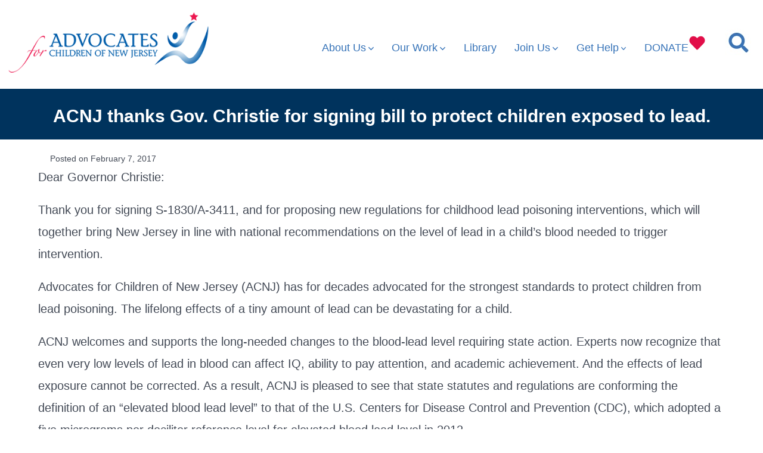

--- FILE ---
content_type: text/html; charset=UTF-8
request_url: https://acnj.org/gov-christie-signs-new-bill-to-protect-children-from-lead-hazards/
body_size: 15815
content:
<!doctype html>
<html lang="en-US">
<head>
	<meta charset="UTF-8" />
	<meta name="viewport" content="width=device-width, initial-scale=1" />
	<link rel="profile" href="https://gmpg.org/xfn/11" />
		<!-- Google tag (gtag.js) -->
	<script async src="https://www.googletagmanager.com/gtag/js?id=G-2QTS48T8V1"></script>
	<script>
	window.dataLayer = window.dataLayer || [];
	function gtag(){dataLayer.push(arguments);}
	gtag('js', new Date());
	gtag('config', 'G-2QTS48T8V1');
	</script>
	<meta name='robots' content='index, follow, max-image-preview:large, max-snippet:-1, max-video-preview:-1' />

<!-- Google Tag Manager for WordPress by gtm4wp.com -->
<script data-cfasync="false" data-pagespeed-no-defer>
	var gtm4wp_datalayer_name = "dataLayer";
	var dataLayer = dataLayer || [];
</script>
<!-- End Google Tag Manager for WordPress by gtm4wp.com -->
	<title>ACNJ thanks Gov. Christie for signing bill to protect children exposed to lead. - Advocates for Children of New Jersey</title>
	<link rel="canonical" href="https://acnj.org/gov-christie-signs-new-bill-to-protect-children-from-lead-hazards/" />
	<meta property="og:locale" content="en_US" />
	<meta property="og:type" content="article" />
	<meta property="og:title" content="ACNJ thanks Gov. Christie for signing bill to protect children exposed to lead. - Advocates for Children of New Jersey" />
	<meta property="og:description" content="New law includes regulations that will strengthen childhood lead poisoning interventions." />
	<meta property="og:url" content="https://acnj.org/gov-christie-signs-new-bill-to-protect-children-from-lead-hazards/" />
	<meta property="og:site_name" content="Advocates for Children of New Jersey" />
	<meta property="article:published_time" content="2017-02-07T21:38:06+00:00" />
	<meta property="article:modified_time" content="2017-02-07T21:48:45+00:00" />
	<meta property="og:image" content="https://acnj.org/wp-content/uploads/2014/01/AFCONJ_Logo_horiz_rgb.png" />
	<meta property="og:image:width" content="1200" />
	<meta property="og:image:height" content="390" />
	<meta property="og:image:type" content="image/png" />
	<meta name="author" content="Eloisa Hernandez-Ramos" />
	<meta name="twitter:card" content="summary_large_image" />
	<meta name="twitter:label1" content="Written by" />
	<meta name="twitter:data1" content="Eloisa Hernandez-Ramos" />
	<meta name="twitter:label2" content="Est. reading time" />
	<meta name="twitter:data2" content="2 minutes" />
	<script type="application/ld+json" class="yoast-schema-graph">{"@context":"https://schema.org","@graph":[{"@type":"Article","@id":"https://acnj.org/gov-christie-signs-new-bill-to-protect-children-from-lead-hazards/#article","isPartOf":{"@id":"https://acnj.org/gov-christie-signs-new-bill-to-protect-children-from-lead-hazards/"},"author":{"name":"Eloisa Hernandez-Ramos","@id":"https://acnj.org/#/schema/person/da39bcf3fb414eafb873921c32936a0e"},"headline":"ACNJ thanks Gov. Christie for signing bill to protect children exposed to lead.","datePublished":"2017-02-07T21:38:06+00:00","dateModified":"2017-02-07T21:48:45+00:00","mainEntityOfPage":{"@id":"https://acnj.org/gov-christie-signs-new-bill-to-protect-children-from-lead-hazards/"},"wordCount":342,"publisher":{"@id":"https://acnj.org/#organization"},"articleSection":["Child Health and Hunger"],"inLanguage":"en-US"},{"@type":"WebPage","@id":"https://acnj.org/gov-christie-signs-new-bill-to-protect-children-from-lead-hazards/","url":"https://acnj.org/gov-christie-signs-new-bill-to-protect-children-from-lead-hazards/","name":"ACNJ thanks Gov. Christie for signing bill to protect children exposed to lead. - Advocates for Children of New Jersey","isPartOf":{"@id":"https://acnj.org/#website"},"datePublished":"2017-02-07T21:38:06+00:00","dateModified":"2017-02-07T21:48:45+00:00","breadcrumb":{"@id":"https://acnj.org/gov-christie-signs-new-bill-to-protect-children-from-lead-hazards/#breadcrumb"},"inLanguage":"en-US","potentialAction":[{"@type":"ReadAction","target":["https://acnj.org/gov-christie-signs-new-bill-to-protect-children-from-lead-hazards/"]}]},{"@type":"BreadcrumbList","@id":"https://acnj.org/gov-christie-signs-new-bill-to-protect-children-from-lead-hazards/#breadcrumb","itemListElement":[{"@type":"ListItem","position":1,"name":"Home","item":"https://acnj.org/"},{"@type":"ListItem","position":2,"name":"What&#8217;s New?","item":"https://acnj.org/newsroom/whatsnew/"},{"@type":"ListItem","position":3,"name":"ACNJ thanks Gov. Christie for signing bill to protect children exposed to lead."}]},{"@type":"WebSite","@id":"https://acnj.org/#website","url":"https://acnj.org/","name":"Advocates for Children of New Jersey","description":"Giving Every Child a Chance","publisher":{"@id":"https://acnj.org/#organization"},"potentialAction":[{"@type":"SearchAction","target":{"@type":"EntryPoint","urlTemplate":"https://acnj.org/?s={search_term_string}"},"query-input":{"@type":"PropertyValueSpecification","valueRequired":true,"valueName":"search_term_string"}}],"inLanguage":"en-US"},{"@type":"Organization","@id":"https://acnj.org/#organization","name":"Advocates for Children of New Jersey","url":"https://acnj.org/","logo":{"@type":"ImageObject","inLanguage":"en-US","@id":"https://acnj.org/#/schema/logo/image/","url":"https://acnj.org/wp-content/uploads/cropped-ACNJlogo1x1dim.jpg","contentUrl":"https://acnj.org/wp-content/uploads/cropped-ACNJlogo1x1dim.jpg","width":279,"height":279,"caption":"Advocates for Children of New Jersey"},"image":{"@id":"https://acnj.org/#/schema/logo/image/"}},{"@type":"Person","@id":"https://acnj.org/#/schema/person/da39bcf3fb414eafb873921c32936a0e","name":"Eloisa Hernandez-Ramos","image":{"@type":"ImageObject","inLanguage":"en-US","@id":"https://acnj.org/#/schema/person/image/","url":"https://secure.gravatar.com/avatar/bb729310342520b7938f88458a8f8eb9429f74e37c6d36c485ef9f12c927788e?s=96&d=mm&r=g","contentUrl":"https://secure.gravatar.com/avatar/bb729310342520b7938f88458a8f8eb9429f74e37c6d36c485ef9f12c927788e?s=96&d=mm&r=g","caption":"Eloisa Hernandez-Ramos"},"sameAs":["https://acnj.org"],"url":"https://acnj.org/author/eloisaacnj-org/"}]}</script>


<link rel='dns-prefetch' href='//acnj.org' />
<link rel='dns-prefetch' href='//fonts.googleapis.com' />
<link rel="alternate" title="oEmbed (JSON)" type="application/json+oembed" href="https://acnj.org/wp-json/oembed/1.0/embed?url=https%3A%2F%2Facnj.org%2Fgov-christie-signs-new-bill-to-protect-children-from-lead-hazards%2F" />
<link rel="alternate" title="oEmbed (XML)" type="text/xml+oembed" href="https://acnj.org/wp-json/oembed/1.0/embed?url=https%3A%2F%2Facnj.org%2Fgov-christie-signs-new-bill-to-protect-children-from-lead-hazards%2F&#038;format=xml" />
<style id='wp-img-auto-sizes-contain-inline-css'>
img:is([sizes=auto i],[sizes^="auto," i]){contain-intrinsic-size:3000px 1500px}
/*# sourceURL=wp-img-auto-sizes-contain-inline-css */
</style>
<style id='wp-emoji-styles-inline-css'>

	img.wp-smiley, img.emoji {
		display: inline !important;
		border: none !important;
		box-shadow: none !important;
		height: 1em !important;
		width: 1em !important;
		margin: 0 0.07em !important;
		vertical-align: -0.1em !important;
		background: none !important;
		padding: 0 !important;
	}
/*# sourceURL=wp-emoji-styles-inline-css */
</style>
<style id='wp-block-library-inline-css'>
:root{--wp-block-synced-color:#7a00df;--wp-block-synced-color--rgb:122,0,223;--wp-bound-block-color:var(--wp-block-synced-color);--wp-editor-canvas-background:#ddd;--wp-admin-theme-color:#007cba;--wp-admin-theme-color--rgb:0,124,186;--wp-admin-theme-color-darker-10:#006ba1;--wp-admin-theme-color-darker-10--rgb:0,107,160.5;--wp-admin-theme-color-darker-20:#005a87;--wp-admin-theme-color-darker-20--rgb:0,90,135;--wp-admin-border-width-focus:2px}@media (min-resolution:192dpi){:root{--wp-admin-border-width-focus:1.5px}}.wp-element-button{cursor:pointer}:root .has-very-light-gray-background-color{background-color:#eee}:root .has-very-dark-gray-background-color{background-color:#313131}:root .has-very-light-gray-color{color:#eee}:root .has-very-dark-gray-color{color:#313131}:root .has-vivid-green-cyan-to-vivid-cyan-blue-gradient-background{background:linear-gradient(135deg,#00d084,#0693e3)}:root .has-purple-crush-gradient-background{background:linear-gradient(135deg,#34e2e4,#4721fb 50%,#ab1dfe)}:root .has-hazy-dawn-gradient-background{background:linear-gradient(135deg,#faaca8,#dad0ec)}:root .has-subdued-olive-gradient-background{background:linear-gradient(135deg,#fafae1,#67a671)}:root .has-atomic-cream-gradient-background{background:linear-gradient(135deg,#fdd79a,#004a59)}:root .has-nightshade-gradient-background{background:linear-gradient(135deg,#330968,#31cdcf)}:root .has-midnight-gradient-background{background:linear-gradient(135deg,#020381,#2874fc)}:root{--wp--preset--font-size--normal:16px;--wp--preset--font-size--huge:42px}.has-regular-font-size{font-size:1em}.has-larger-font-size{font-size:2.625em}.has-normal-font-size{font-size:var(--wp--preset--font-size--normal)}.has-huge-font-size{font-size:var(--wp--preset--font-size--huge)}.has-text-align-center{text-align:center}.has-text-align-left{text-align:left}.has-text-align-right{text-align:right}.has-fit-text{white-space:nowrap!important}#end-resizable-editor-section{display:none}.aligncenter{clear:both}.items-justified-left{justify-content:flex-start}.items-justified-center{justify-content:center}.items-justified-right{justify-content:flex-end}.items-justified-space-between{justify-content:space-between}.screen-reader-text{border:0;clip-path:inset(50%);height:1px;margin:-1px;overflow:hidden;padding:0;position:absolute;width:1px;word-wrap:normal!important}.screen-reader-text:focus{background-color:#ddd;clip-path:none;color:#444;display:block;font-size:1em;height:auto;left:5px;line-height:normal;padding:15px 23px 14px;text-decoration:none;top:5px;width:auto;z-index:100000}html :where(.has-border-color){border-style:solid}html :where([style*=border-top-color]){border-top-style:solid}html :where([style*=border-right-color]){border-right-style:solid}html :where([style*=border-bottom-color]){border-bottom-style:solid}html :where([style*=border-left-color]){border-left-style:solid}html :where([style*=border-width]){border-style:solid}html :where([style*=border-top-width]){border-top-style:solid}html :where([style*=border-right-width]){border-right-style:solid}html :where([style*=border-bottom-width]){border-bottom-style:solid}html :where([style*=border-left-width]){border-left-style:solid}html :where(img[class*=wp-image-]){height:auto;max-width:100%}:where(figure){margin:0 0 1em}html :where(.is-position-sticky){--wp-admin--admin-bar--position-offset:var(--wp-admin--admin-bar--height,0px)}@media screen and (max-width:600px){html :where(.is-position-sticky){--wp-admin--admin-bar--position-offset:0px}}

/*# sourceURL=wp-block-library-inline-css */
</style><style id='global-styles-inline-css'>
:root{--wp--preset--aspect-ratio--square: 1;--wp--preset--aspect-ratio--4-3: 4/3;--wp--preset--aspect-ratio--3-4: 3/4;--wp--preset--aspect-ratio--3-2: 3/2;--wp--preset--aspect-ratio--2-3: 2/3;--wp--preset--aspect-ratio--16-9: 16/9;--wp--preset--aspect-ratio--9-16: 9/16;--wp--preset--color--black: #000000;--wp--preset--color--cyan-bluish-gray: #abb8c3;--wp--preset--color--white: #ffffff;--wp--preset--color--pale-pink: #f78da7;--wp--preset--color--vivid-red: #cf2e2e;--wp--preset--color--luminous-vivid-orange: #ff6900;--wp--preset--color--luminous-vivid-amber: #fcb900;--wp--preset--color--light-green-cyan: #7bdcb5;--wp--preset--color--vivid-green-cyan: #00d084;--wp--preset--color--pale-cyan-blue: #8ed1fc;--wp--preset--color--vivid-cyan-blue: #0693e3;--wp--preset--color--vivid-purple: #9b51e0;--wp--preset--color--primary: rgb(199,105,25);--wp--preset--color--secondary: rgb(18,37,56);--wp--preset--color--tertiary: rgb(248,248,248);--wp--preset--color--quaternary: #ffffff;--wp--preset--gradient--vivid-cyan-blue-to-vivid-purple: linear-gradient(135deg,rgb(6,147,227) 0%,rgb(155,81,224) 100%);--wp--preset--gradient--light-green-cyan-to-vivid-green-cyan: linear-gradient(135deg,rgb(122,220,180) 0%,rgb(0,208,130) 100%);--wp--preset--gradient--luminous-vivid-amber-to-luminous-vivid-orange: linear-gradient(135deg,rgb(252,185,0) 0%,rgb(255,105,0) 100%);--wp--preset--gradient--luminous-vivid-orange-to-vivid-red: linear-gradient(135deg,rgb(255,105,0) 0%,rgb(207,46,46) 100%);--wp--preset--gradient--very-light-gray-to-cyan-bluish-gray: linear-gradient(135deg,rgb(238,238,238) 0%,rgb(169,184,195) 100%);--wp--preset--gradient--cool-to-warm-spectrum: linear-gradient(135deg,rgb(74,234,220) 0%,rgb(151,120,209) 20%,rgb(207,42,186) 40%,rgb(238,44,130) 60%,rgb(251,105,98) 80%,rgb(254,248,76) 100%);--wp--preset--gradient--blush-light-purple: linear-gradient(135deg,rgb(255,206,236) 0%,rgb(152,150,240) 100%);--wp--preset--gradient--blush-bordeaux: linear-gradient(135deg,rgb(254,205,165) 0%,rgb(254,45,45) 50%,rgb(107,0,62) 100%);--wp--preset--gradient--luminous-dusk: linear-gradient(135deg,rgb(255,203,112) 0%,rgb(199,81,192) 50%,rgb(65,88,208) 100%);--wp--preset--gradient--pale-ocean: linear-gradient(135deg,rgb(255,245,203) 0%,rgb(182,227,212) 50%,rgb(51,167,181) 100%);--wp--preset--gradient--electric-grass: linear-gradient(135deg,rgb(202,248,128) 0%,rgb(113,206,126) 100%);--wp--preset--gradient--midnight: linear-gradient(135deg,rgb(2,3,129) 0%,rgb(40,116,252) 100%);--wp--preset--gradient--primary-to-secondary: linear-gradient(135deg, rgb(199,105,25) 0%, rgb(18,37,56) 100%);--wp--preset--gradient--primary-to-tertiary: linear-gradient(135deg, rgb(199,105,25) 0%, rgb(248,248,248) 100%);--wp--preset--gradient--primary-to-background: linear-gradient(135deg, rgb(199,105,25) 0%, rgb(255,255,255) 100%);--wp--preset--gradient--secondary-to-tertiary: linear-gradient(135deg, rgb(18,37,56) 0%, rgb(255,255,255) 100%);--wp--preset--font-size--small: 17px;--wp--preset--font-size--medium: 21px;--wp--preset--font-size--large: 24px;--wp--preset--font-size--x-large: 42px;--wp--preset--font-size--huge: 30px;--wp--preset--spacing--20: 0.44rem;--wp--preset--spacing--30: 0.67rem;--wp--preset--spacing--40: 1rem;--wp--preset--spacing--50: 1.5rem;--wp--preset--spacing--60: 2.25rem;--wp--preset--spacing--70: 3.38rem;--wp--preset--spacing--80: 5.06rem;--wp--preset--shadow--natural: 6px 6px 9px rgba(0, 0, 0, 0.2);--wp--preset--shadow--deep: 12px 12px 50px rgba(0, 0, 0, 0.4);--wp--preset--shadow--sharp: 6px 6px 0px rgba(0, 0, 0, 0.2);--wp--preset--shadow--outlined: 6px 6px 0px -3px rgb(255, 255, 255), 6px 6px rgb(0, 0, 0);--wp--preset--shadow--crisp: 6px 6px 0px rgb(0, 0, 0);}:where(.is-layout-flex){gap: 0.5em;}:where(.is-layout-grid){gap: 0.5em;}body .is-layout-flex{display: flex;}.is-layout-flex{flex-wrap: wrap;align-items: center;}.is-layout-flex > :is(*, div){margin: 0;}body .is-layout-grid{display: grid;}.is-layout-grid > :is(*, div){margin: 0;}:where(.wp-block-columns.is-layout-flex){gap: 2em;}:where(.wp-block-columns.is-layout-grid){gap: 2em;}:where(.wp-block-post-template.is-layout-flex){gap: 1.25em;}:where(.wp-block-post-template.is-layout-grid){gap: 1.25em;}.has-black-color{color: var(--wp--preset--color--black) !important;}.has-cyan-bluish-gray-color{color: var(--wp--preset--color--cyan-bluish-gray) !important;}.has-white-color{color: var(--wp--preset--color--white) !important;}.has-pale-pink-color{color: var(--wp--preset--color--pale-pink) !important;}.has-vivid-red-color{color: var(--wp--preset--color--vivid-red) !important;}.has-luminous-vivid-orange-color{color: var(--wp--preset--color--luminous-vivid-orange) !important;}.has-luminous-vivid-amber-color{color: var(--wp--preset--color--luminous-vivid-amber) !important;}.has-light-green-cyan-color{color: var(--wp--preset--color--light-green-cyan) !important;}.has-vivid-green-cyan-color{color: var(--wp--preset--color--vivid-green-cyan) !important;}.has-pale-cyan-blue-color{color: var(--wp--preset--color--pale-cyan-blue) !important;}.has-vivid-cyan-blue-color{color: var(--wp--preset--color--vivid-cyan-blue) !important;}.has-vivid-purple-color{color: var(--wp--preset--color--vivid-purple) !important;}.has-black-background-color{background-color: var(--wp--preset--color--black) !important;}.has-cyan-bluish-gray-background-color{background-color: var(--wp--preset--color--cyan-bluish-gray) !important;}.has-white-background-color{background-color: var(--wp--preset--color--white) !important;}.has-pale-pink-background-color{background-color: var(--wp--preset--color--pale-pink) !important;}.has-vivid-red-background-color{background-color: var(--wp--preset--color--vivid-red) !important;}.has-luminous-vivid-orange-background-color{background-color: var(--wp--preset--color--luminous-vivid-orange) !important;}.has-luminous-vivid-amber-background-color{background-color: var(--wp--preset--color--luminous-vivid-amber) !important;}.has-light-green-cyan-background-color{background-color: var(--wp--preset--color--light-green-cyan) !important;}.has-vivid-green-cyan-background-color{background-color: var(--wp--preset--color--vivid-green-cyan) !important;}.has-pale-cyan-blue-background-color{background-color: var(--wp--preset--color--pale-cyan-blue) !important;}.has-vivid-cyan-blue-background-color{background-color: var(--wp--preset--color--vivid-cyan-blue) !important;}.has-vivid-purple-background-color{background-color: var(--wp--preset--color--vivid-purple) !important;}.has-black-border-color{border-color: var(--wp--preset--color--black) !important;}.has-cyan-bluish-gray-border-color{border-color: var(--wp--preset--color--cyan-bluish-gray) !important;}.has-white-border-color{border-color: var(--wp--preset--color--white) !important;}.has-pale-pink-border-color{border-color: var(--wp--preset--color--pale-pink) !important;}.has-vivid-red-border-color{border-color: var(--wp--preset--color--vivid-red) !important;}.has-luminous-vivid-orange-border-color{border-color: var(--wp--preset--color--luminous-vivid-orange) !important;}.has-luminous-vivid-amber-border-color{border-color: var(--wp--preset--color--luminous-vivid-amber) !important;}.has-light-green-cyan-border-color{border-color: var(--wp--preset--color--light-green-cyan) !important;}.has-vivid-green-cyan-border-color{border-color: var(--wp--preset--color--vivid-green-cyan) !important;}.has-pale-cyan-blue-border-color{border-color: var(--wp--preset--color--pale-cyan-blue) !important;}.has-vivid-cyan-blue-border-color{border-color: var(--wp--preset--color--vivid-cyan-blue) !important;}.has-vivid-purple-border-color{border-color: var(--wp--preset--color--vivid-purple) !important;}.has-vivid-cyan-blue-to-vivid-purple-gradient-background{background: var(--wp--preset--gradient--vivid-cyan-blue-to-vivid-purple) !important;}.has-light-green-cyan-to-vivid-green-cyan-gradient-background{background: var(--wp--preset--gradient--light-green-cyan-to-vivid-green-cyan) !important;}.has-luminous-vivid-amber-to-luminous-vivid-orange-gradient-background{background: var(--wp--preset--gradient--luminous-vivid-amber-to-luminous-vivid-orange) !important;}.has-luminous-vivid-orange-to-vivid-red-gradient-background{background: var(--wp--preset--gradient--luminous-vivid-orange-to-vivid-red) !important;}.has-very-light-gray-to-cyan-bluish-gray-gradient-background{background: var(--wp--preset--gradient--very-light-gray-to-cyan-bluish-gray) !important;}.has-cool-to-warm-spectrum-gradient-background{background: var(--wp--preset--gradient--cool-to-warm-spectrum) !important;}.has-blush-light-purple-gradient-background{background: var(--wp--preset--gradient--blush-light-purple) !important;}.has-blush-bordeaux-gradient-background{background: var(--wp--preset--gradient--blush-bordeaux) !important;}.has-luminous-dusk-gradient-background{background: var(--wp--preset--gradient--luminous-dusk) !important;}.has-pale-ocean-gradient-background{background: var(--wp--preset--gradient--pale-ocean) !important;}.has-electric-grass-gradient-background{background: var(--wp--preset--gradient--electric-grass) !important;}.has-midnight-gradient-background{background: var(--wp--preset--gradient--midnight) !important;}.has-small-font-size{font-size: var(--wp--preset--font-size--small) !important;}.has-medium-font-size{font-size: var(--wp--preset--font-size--medium) !important;}.has-large-font-size{font-size: var(--wp--preset--font-size--large) !important;}.has-x-large-font-size{font-size: var(--wp--preset--font-size--x-large) !important;}
/*# sourceURL=global-styles-inline-css */
</style>

<style id='classic-theme-styles-inline-css'>
/*! This file is auto-generated */
.wp-block-button__link{color:#fff;background-color:#32373c;border-radius:9999px;box-shadow:none;text-decoration:none;padding:calc(.667em + 2px) calc(1.333em + 2px);font-size:1.125em}.wp-block-file__button{background:#32373c;color:#fff;text-decoration:none}
/*# sourceURL=/wp-includes/css/classic-themes.min.css */
</style>
<link rel='stylesheet' id='go-fonts-css' href='https://fonts.googleapis.com/css?family=Crimson+Text%3A400%2C400i%2C700%2C700i%7CNunito+Sans%3A400%2C400i%2C600%2C700&#038;subset=latin%2Clatin-ext&#038;ver=2023-05-07.1' media='all' />
<link rel='stylesheet' id='go-style-css' href='https://acnj.org/wp-content/themes/acnj_2021/dist/css/style-shared.css?ver=2023-05-07.1' media='all' />
<link rel='stylesheet' id='go-design-style-traditional-css' href='https://acnj.org/wp-content/themes/acnj_2021/dist/css/design-styles/style-traditional.css?ver=2023-05-07.1' media='all' />
<link rel='stylesheet' id='typekit-css' href='//use.typekit.net/dwm6dvp.css?ver=2023-05-07.1' media='all' />
<link rel='stylesheet' id='acnj-wp-library-css' href='https://acnj.org/wp-content/mu-plugins/acnj-wp/library_2020.css?ver=2023-05-07.1' media='all' />
<link rel='stylesheet' id='acnj-go-2020-css' href='https://acnj.org/css/acnj-go-2020.css?ver=2023-05-07.1' media='all' />
<link rel='stylesheet' id='dearpdf-style-css' href='https://acnj.org/wp-content/plugins/dearpdf-lite/assets/css/dearpdf.min.css?ver=2.0.38' media='all' />
<!--n2css--><!--n2js--><script src="https://acnj.org/wp/wp-includes/js/jquery/jquery.min.js?ver=3.7.1" id="jquery-core-js"></script>
<script src="https://acnj.org/wp/wp-includes/js/jquery/jquery-migrate.min.js?ver=3.4.1" id="jquery-migrate-js"></script>
<link rel="https://api.w.org/" href="https://acnj.org/wp-json/" /><link rel="alternate" title="JSON" type="application/json" href="https://acnj.org/wp-json/wp/v2/posts/6305" /><meta name="generator" content="WordPress 6.9" />
<link rel='shortlink' href='https://acnj.org/?p=6305' />

<!-- Google Tag Manager for WordPress by gtm4wp.com -->
<!-- GTM Container placement set to manual -->
<script data-cfasync="false" data-pagespeed-no-defer>
	var dataLayer_content = {"pagePostType":"post","pagePostType2":"single-post","pageCategory":["child-health"],"pagePostAuthor":"Eloisa Hernandez-Ramos"};
	dataLayer.push( dataLayer_content );
</script>
<script data-cfasync="false" data-pagespeed-no-defer>
(function(w,d,s,l,i){w[l]=w[l]||[];w[l].push({'gtm.start':
new Date().getTime(),event:'gtm.js'});var f=d.getElementsByTagName(s)[0],
j=d.createElement(s),dl=l!='dataLayer'?'&l='+l:'';j.async=true;j.src=
'//www.googletagmanager.com/gtm.js?id='+i+dl;f.parentNode.insertBefore(j,f);
})(window,document,'script','dataLayer','GTM-PJL2M9X');
</script>
<script data-cfasync="false" data-pagespeed-no-defer>
(function(w,d,s,l,i){w[l]=w[l]||[];w[l].push({'gtm.start':
new Date().getTime(),event:'gtm.js'});var f=d.getElementsByTagName(s)[0],
j=d.createElement(s),dl=l!='dataLayer'?'&l='+l:'';j.async=true;j.src=
'//www.googletagmanager.com/gtm.js?id='+i+dl;f.parentNode.insertBefore(j,f);
})(window,document,'script','dataLayer','GTM-KN3P6T3');
</script>
<!-- End Google Tag Manager for WordPress by gtm4wp.com -->		<style>
			:root {
				--go--color--white: hsl(0, 0%, 100%);
									--go--color--primary: hsl(28, 78%, 44%);
				
									--go--color--secondary: hsl(210, 51%, 15%);
				
									--go--color--tertiary: hsl(0, 0%, 97%);
				
									--go--color--background: hsl(0, 0%, 100%);
				
				
				
				
				
				
				
									--go-logo--max-width: 100px;
				
									--go-logo-mobile--max-width: 100px;
				
									--go--viewport-basis: 1100;
							}

			.has-primary-to-secondary-gradient-background {
				background: -webkit-linear-gradient(135deg, var(--go--color--primary) 0%, var(--go--color--secondary) 100%);
				background: -o-linear-gradient(135deg, var(--go--color--primary) 0%, var(--go--color--secondary) 100%);
				background: linear-gradient(135deg, var(--go--color--primary) 0%, var(--go--color--secondary) 100%);
			}

			.has-primary-to-tertiary-gradient-background {
				background: -webkit-linear-gradient(135deg, var(--go--color--primary) 0%, var(--go--color--tertiary) 100%);
				background: -o-linear-gradient(135deg, var(--go--color--primary) 0%, var(--go--color--tertiary) 100%);
				background: linear-gradient(135deg, var(--go--color--primary) 0%, var(--go--color--tertiary) 100%);
			}

			.has-primary-to-background-gradient-background {
				background: -webkit-linear-gradient(135deg, var(--go--color--primary) 0%, var(--go--color--background) 100%);
				background: -o-linear-gradient(135deg, var(--go--color--primary) 0%, var(--go--color--background) 100%);
				background: linear-gradient(135deg, var(--go--color--primary) 0%, var(--go--color--background) 100%);
			}

			.has-secondary-to-tertiary-gradient-background {
				background: -webkit-linear-gradient(135deg, var(--go--color--secondary) 0%, var(--go--color--tertiary) 100%);
				background: -o-linear-gradient(135deg, var(--go--color--secondary) 0%, var(--go--color--tertiary) 100%);
				background: linear-gradient(135deg, var(--go--color--secondary) 0%, var(--go--color--tertiary) 100%);
			}
		</style>
	<script data-cfasync="false"> var dearPdfLocation = "https://acnj.org/wp-content/plugins/dearpdf-lite/assets/"; var dearpdfWPGlobal = [];</script><link rel="icon" href="https://acnj.org/wp-content/uploads/ACNJlogo1x1dim-150x150.jpg" sizes="32x32" />
<link rel="icon" href="https://acnj.org/wp-content/uploads/ACNJlogo1x1dim.jpg" sizes="192x192" />
<link rel="apple-touch-icon" href="https://acnj.org/wp-content/uploads/ACNJlogo1x1dim.jpg" />
<meta name="msapplication-TileImage" content="https://acnj.org/wp-content/uploads/ACNJlogo1x1dim.jpg" />
		<style id="wp-custom-css">
			.primary-menu .sub-menu .menu-item.desktop {
	display: none;
}

@media ( min-width: 60em ) {

	.primary-menu .sub-menu .menu-item.mobile {
		display: none;
	}

	.primary-menu .sub-menu .menu-item.desktop {
		display: block;
	}
}


		</style>
		</head>

<body
		class="wp-singular post-template-default single single-post postid-6305 single-format-standard wp-custom-logo wp-embed-responsive wp-theme-acnj_2021 fl-builder-2-10-0-4 fl-no-js is-style-traditional has-header-1 has-footer-1 has-no-footer-menu has-page-titles singular">

	
<!-- GTM Container placement set to manual -->
<!-- Google Tag Manager (noscript) -->
				<noscript><iframe src="https://www.googletagmanager.com/ns.html?id=GTM-PJL2M9X" height="0" width="0" style="display:none;visibility:hidden" aria-hidden="true"></iframe></noscript>
				<noscript><iframe src="https://www.googletagmanager.com/ns.html?id=GTM-KN3P6T3" height="0" width="0" style="display:none;visibility:hidden" aria-hidden="true"></iframe></noscript>
<!-- End Google Tag Manager (noscript) -->

	<div id="page" class="site">

		<a class="skip-link screen-reader-text" href="#site-content">Skip to content</a>

		<header id="site-header" class="site-header header relative " role="banner" itemscope itemtype="http://schema.org/WPHeader">

			<div class="header__inner flex items-center justify-between h-inherit relative">

				<div class="header__extras">
					
	<button
		id="header__search-toggle"
		class="header__search-toggle"
		data-toggle-target=".search-modal"
		data-set-focus=".search-modal .search-form__input"
		type="button"
		aria-controls="js-site-search"
			>
		<div class="search-toggle-icon">
						<img src="/img/2020/mag-glass.jpg">
		</div>
		<span class="screen-reader-text">Search Toggle</span>
	</button>

										</div>

				<div class="header__title-nav flex items-center flex-nowrap">

					<div class='acnj-logo'>
						<a href="/"><img src='/wp-content/uploads/2014/01/logo.png'></a>
					</div>


						<nav id="header__navigation" class="header__navigation" aria-label="Horizontal" role="navigation" itemscope itemtype="http://schema.org/SiteNavigationElement">

							<div class="header__navigation-inner">
								<div class="menu-2020-primary-go-theme-container"><ul id="menu-2020-primary-go-theme" class="primary-menu list-reset"><li id="menu-item-17054" class="menu-item menu-item-type-custom menu-item-object-custom menu-item-has-children menu-item-17054"><a href="https://acnj.org/about-us/">About Us<svg role="img" viewBox="0 0 10 6" xmlns="http://www.w3.org/2000/svg"><path d="M1 1l4 4 4-4" stroke="currentColor" stroke-width="1.5" fill="none" fill-rule="evenodd" stroke-linecap="square" /></svg>
</a>
<ul class="sub-menu">
	<li id="menu-item-17300" class="menu-item menu-item-type-custom menu-item-object-custom menu-item-17300"><a href="https://acnj.org/about-us/#who_we_are">Who We Are</a></li>
	<li id="menu-item-17301" class="menu-item menu-item-type-custom menu-item-object-custom menu-item-17301"><a href="https://acnj.org/about-us/#what_we_do">What We Do</a></li>
	<li id="menu-item-17303" class="menu-item menu-item-type-custom menu-item-object-custom menu-item-17303"><a href="https://acnj.org/about-us/#our_history">Our History</a></li>
	<li id="menu-item-17302" class="menu-item menu-item-type-custom menu-item-object-custom menu-item-17302"><a href="https://acnj.org/about-us/#accomplishments">Accomplishments</a></li>
	<li id="menu-item-15956" class="menu-item menu-item-type-post_type menu-item-object-page menu-item-15956"><a href="https://acnj.org/about-us/about-acnj-staff/">Staff and Board of Trustees</a></li>
	<li id="menu-item-21114" class="menu-item menu-item-type-post_type menu-item-object-page menu-item-21114"><a href="https://acnj.org/acnj-in-the-news/">ACNJ in the News</a></li>
</ul>
</li>
<li id="menu-item-15948" class="menu-item menu-item-type-post_type menu-item-object-page menu-item-has-children menu-item-15948"><a href="https://acnj.org/issues/">Our Work<svg role="img" viewBox="0 0 10 6" xmlns="http://www.w3.org/2000/svg"><path d="M1 1l4 4 4-4" stroke="currentColor" stroke-width="1.5" fill="none" fill-rule="evenodd" stroke-linecap="square" /></svg>
</a>
<ul class="sub-menu">
	<li id="menu-item-24775" class="menu-item menu-item-type-post_type menu-item-object-page menu-item-24775"><a href="https://acnj.org/issues/">Policy Agenda</a></li>
	<li id="menu-item-16420" class="menu-item menu-item-type-custom menu-item-object-custom menu-item-16420"><a href="https://acnj.org/issues/child-health/">Child Health and Hunger</a></li>
	<li id="menu-item-17050" class="menu-item menu-item-type-custom menu-item-object-custom menu-item-17050"><a href="https://acnj.org/issues/child-protection/">Child Protection</a></li>
	<li id="menu-item-20506" class="mobile menu-item menu-item-type-custom menu-item-object-custom menu-item-20506"><a href="https://acnj.org/issues/early-learning/birth-to-three/">Infants and Toddlers</a></li>
	<li id="menu-item-16413" class="desktop menu-item menu-item-type-custom menu-item-object-custom menu-item-has-children menu-item-16413"><a href="https://acnj.org/issues/early-learning/birth-to-three/">Early Care and Education</a>
	<ul class="sub-menu">
		<li id="menu-item-16312" class="menu-item menu-item-type-custom menu-item-object-custom menu-item-16312"><a href="https://acnj.org/issues/early-learning/birth-to-three/affordable-quality-child-care/">Child Care</a></li>
		<li id="menu-item-17413" class="menu-item menu-item-type-custom menu-item-object-custom menu-item-17413"><a href="https://acnj.org/issues/early-learning/preschool/">Preschool</a></li>
	</ul>
</li>
	<li id="menu-item-16414" class="menu-item menu-item-type-custom menu-item-object-custom menu-item-16414"><a href="https://acnj.org/issues/early-learning/birth-to-three/maternal-and-infant-health/">Maternal and Infant Health</a></li>
	<li id="menu-item-16315" class="menu-item menu-item-type-custom menu-item-object-custom menu-item-16315"><a href="https://acnj.org/issues/early-learning/birth-to-three/social-emotional-development/">Infant Mental Health/Social Emotional Development</a></li>
	<li id="menu-item-16314" class="menu-item menu-item-type-custom menu-item-object-custom menu-item-16314"><a href="https://acnj.org/issues/early-learning/birth-to-three/family-support/">Home Visitation/Family Supports</a></li>
	<li id="menu-item-17145" class="menu-item menu-item-type-custom menu-item-object-custom menu-item-17145"><a href="https://acnj.org/positive-youth-development/">Positive Youth Development</a></li>
	<li id="menu-item-16419" class="menu-item menu-item-type-post_type menu-item-object-page menu-item-16419"><a href="https://acnj.org/kids-count/">NJ Kids Count Data</a></li>
	<li id="menu-item-16418" class="menu-item menu-item-type-custom menu-item-object-custom menu-item-16418"><a href="https://acnj.org/kidlaw/education/">Education Rights</a></li>
</ul>
</li>
<li id="menu-item-15949" class="menu-item menu-item-type-custom menu-item-object-custom menu-item-15949"><a href="/resources-and-tools">Library</a></li>
<li id="menu-item-15950" class="menu-item menu-item-type-custom menu-item-object-custom menu-item-has-children menu-item-15950"><a href="https://acnj.org/be-a-voice-for-kids/">Join Us<svg role="img" viewBox="0 0 10 6" xmlns="http://www.w3.org/2000/svg"><path d="M1 1l4 4 4-4" stroke="currentColor" stroke-width="1.5" fill="none" fill-rule="evenodd" stroke-linecap="square" /></svg>
</a>
<ul class="sub-menu">
	<li id="menu-item-22510" class="menu-item menu-item-type-custom menu-item-object-custom menu-item-22510"><a href="https://acnj.org/issues/early-learning/birth-to-three/parent-policy-discussion-resources/">Monthly Lunch and Learn Discussions</a></li>
	<li id="menu-item-27369" class="menu-item menu-item-type-custom menu-item-object-custom menu-item-27369"><a href="https://acnj.org/public-prek-community-based-provider-conference-2025-10-16/">Pre-K Conference for Community-Based Providers</a></li>
	<li id="menu-item-27368" class="menu-item menu-item-type-custom menu-item-object-custom menu-item-27368"><a href="https://acnj.org/donate/celebrate-with-us/">ACNJ Annual Breakfast Celebration</a></li>
	<li id="menu-item-22890" class="menu-item menu-item-type-post_type menu-item-object-page menu-item-22890"><a href="https://acnj.org/njvotes4kids/">#NJVotes4Kids Gets Candidates Talking About Children</a></li>
	<li id="menu-item-20465" class="menu-item menu-item-type-post_type menu-item-object-page menu-item-20465"><a href="https://acnj.org/issues/early-learning/birth-to-three/parent-leadership-council-resources/">Join the Parent Leadership Council</a></li>
	<li id="menu-item-16422" class="menu-item menu-item-type-custom menu-item-object-custom menu-item-16422"><a href="https://acnj.org/be-a-voice-for-kids/sign-up-page/">Sign up to stay informed</a></li>
</ul>
</li>
<li id="menu-item-16423" class="menu-item menu-item-type-custom menu-item-object-custom menu-item-has-children menu-item-16423"><a href="https://acnj.org/gethelp/">Get Help<svg role="img" viewBox="0 0 10 6" xmlns="http://www.w3.org/2000/svg"><path d="M1 1l4 4 4-4" stroke="currentColor" stroke-width="1.5" fill="none" fill-rule="evenodd" stroke-linecap="square" /></svg>
</a>
<ul class="sub-menu">
	<li id="menu-item-16421" class="menu-item menu-item-type-custom menu-item-object-custom menu-item-16421"><a href="https://acnj.org/issues/early-learning/birth-to-three/get-involved/">Advocate for Infants &#038; Toddlers</a></li>
	<li id="menu-item-15951" class="menu-item menu-item-type-custom menu-item-object-custom menu-item-15951"><a href="https://acnj.org/gethelp/">Support Services for Families</a></li>
	<li id="menu-item-16425" class="menu-item menu-item-type-custom menu-item-object-custom menu-item-16425"><a href="https://acnj.org/kidlaw/">KidLaw Resource Center</a></li>
	<li id="menu-item-16458" class="menu-item menu-item-type-custom menu-item-object-custom menu-item-16458"><a href="https://acnj.org/find-your-elected-officials/">Find Elected Officials</a></li>
</ul>
</li>
<li id="menu-item-18975" class="menu-item menu-item-type-custom menu-item-object-custom menu-item-18975"><a href="https://acnj.org/donate">DONATE<img src='/img/2020/heart.jpg'></a></li>
<li id="menu-item-16512" class="menu-item menu-item-type-custom menu-item-object-custom menu-item-16512"><a href="/search">Search</a></li>
</ul></div>							</div>

						</nav>



				</div>

				
	<div class="header__nav-toggle">
		<button
			id="nav-toggle"
			class="nav-toggle"
			type="button"
			aria-controls="header__navigation"
					>
			<div class="nav-toggle-icon">
				<svg role="img" viewBox="0 0 24 24" xmlns="http://www.w3.org/2000/svg"><path d="m3.23076923 15.4615385c-1.78430492 0-3.23076923-1.4464647-3.23076923-3.2307693 0-1.7843045 1.44646431-3.2307692 3.23076923-3.2307692s3.23076923 1.4464647 3.23076923 3.2307692c0 1.7843046-1.44646431 3.2307693-3.23076923 3.2307693zm8.76923077 0c-1.7843049 0-3.23076923-1.4464647-3.23076923-3.2307693 0-1.7843045 1.44646433-3.2307692 3.23076923-3.2307692s3.2307692 1.4464647 3.2307692 3.2307692c0 1.7843046-1.4464643 3.2307693-3.2307692 3.2307693zm8.7692308 0c-1.784305 0-3.2307693-1.4464647-3.2307693-3.2307693 0-1.7843045 1.4464643-3.2307692 3.2307693-3.2307692 1.7843049 0 3.2307692 1.4464647 3.2307692 3.2307692 0 1.7843046-1.4464643 3.2307693-3.2307692 3.2307693z" /></svg>
			</div>
			<div class="nav-toggle-icon nav-toggle-icon--close">
				<svg role="img" viewBox="0 0 24 24" xmlns="http://www.w3.org/2000/svg"><path d="m21.2325621 4.63841899c.526819-.52681908.5246494-1.38313114-.0035241-1.9113046l.0438476.04384757c-.5287653-.52876531-1.3869798-.52784878-1.9113046-.00352402l-7.065629 7.06562899c-.1634497.16344977-.4265682.16533585-.591904 0l-7.06562901-7.06562899c-.52681908-.52681907-1.38313114-.52464944-1.9113046.00352402l.04384757-.04384757c-.52876531.52876532-.52784878 1.38697983-.00352402 1.9113046l7.06562899 7.06562901c.16344977.1634497.16533585.4265682 0 .591904l-7.06562899 7.065629c-.52681907.5268191-.52464944 1.3831311.00352402 1.9113046l-.04384757-.0438476c.52876532.5287654 1.38697983.5278488 1.9113046.0035241l7.06562901-7.065629c.1634497-.1634498.4265682-.1653359.591904 0l7.065629 7.065629c.5268191.526819 1.3831311.5246494 1.9113046-.0035241l-.0438476.0438476c.5287654-.5287653.5278488-1.3869798.0035241-1.9113046l-7.065629-7.065629c-.1634498-.1634497-.1653359-.4265682 0-.591904z" fill-rule="evenodd" /></svg>
			</div>
			<span class="screen-reader-text">Menu</span>
		</button>
	</div>

	
			</div>

			
<div
	class="search-modal"
	data-modal-target-string=".search-modal"
	aria-expanded="false"
	>

	<div class="search-modal-inner">

		<div
id="js-site-search"
class="site-search"
itemscope
itemtype="http://schema.org/WebSite"
>
	<form role="search" id="searchform" class="search-form" method="get" action="https://acnj.org/">
		<meta itemprop="target" content="https://acnj.org//?s={s}" />
		<label for="search-field">
			<span class="screen-reader-text">Search for:</span>
		</label>
		<input itemprop="query-input" type="search" id="search-field" class="input input--search search-form__input" autocomplete="off" placeholder="Search &hellip;" value="" name="s" />
		<button type="submit" class="search-input__button">
			<span class="search-input__label">Submit</span>
			<svg role="img" class="search-input__arrow-icon" width="30" height="28" viewBox="0 0 30 28" fill="inherit" xmlns="http://www.w3.org/2000/svg">
				<g clip-path="url(#clip0)">
					<path d="M16.1279 0L29.9121 13.7842L16.1279 27.5684L14.8095 26.25L26.3378 14.7217H-6.10352e-05V12.8467H26.3378L14.8095 1.31844L16.1279 0Z" fill="inherit"/>
				</g>
				<defs>
					<clipPath id="clip0">
						<rect width="29.9121" height="27.5684" fill="white"/>
					</clipPath>
				</defs>
			</svg>
		</button>
	</form>
</div>

	</div><!-- .search-modal-inner -->

</div><!-- .search-modal -->

		</header>

		<main id="site-content" class="site-content" role="main">
<article class="post-6305 post type-post status-publish format-standard hentry category-child-health" id="post-6305">



	<header class="entry-header m-auto">

		<h1 class="post__title entry-title m-0">ACNJ thanks Gov. Christie for signing bill to protect children exposed to lead.</h1>
		
	<div class="post__meta--wrapper post__meta--single post__meta--top">

		<ul class="post__meta list-reset">

							<li class="post-author meta-wrapper">
					<span class="meta-icon">
						<span class="screen-reader-text">Post author</span>
						<svg role="img" aria-hidden="true" width="24px" height="24px" viewBox="0 0 24 24" xmlns="http://www.w3.org/2000/svg">
    <g fill="none">
        <g fill="currentColor">
            <path d="M16,18 L0,18 L0,16 C0,13.790861 1.790861,12 4,12 L12,12 C14.209139,12 16,13.790861 16,16 L16,18 Z M8,8 C5.790861,8 4,6.209139 4,4 C4,1.790861 5.790861,0 8,0 C10.209139,0 12,1.790861 12,4 C12,6.209139 10.209139,8 8,8 Z"></path>
        </g>
    </g>
</svg>
					</span>
					<span class="meta-text">
						By <a href="https://acnj.org/author/eloisaacnj-org/">Eloisa Hernandez-Ramos</a>					</span>
				</li>
								<li class="post-date">
					<a class="meta-wrapper" href="https://acnj.org/gov-christie-signs-new-bill-to-protect-children-from-lead-hazards/">
						<span class="meta-icon">
							<span class="screen-reader-text">Post date</span>
							<svg role="img" aria-hidden="true" height="24" viewBox="0 0 24 24" width="24" xmlns="http://www.w3.org/2000/svg"><path d="m19 5h-1v-2h-2v2h-8v-2h-2v2h-1c-1.1 0-2 .9-2 2v12c0 1.1.9 2 2 2h14c1.1 0 2-.9 2-2v-12c0-1.1-.9-2-2-2zm0 14h-14v-10h14z" /></svg>
						</span>
						<span class="meta-text">
							<time datetime="2017-02-07T16:38:06-05:00">February 7, 2017</time>						</span>
					</a>
				</li>
				
		</ul>

	</div>

	
	</header>

	<div class="content-area__wrapper">

		<div class="content-area entry-content">
			
	<div class="publication-date">

		<div>

			<div>

				<p>Posted on February 7, 2017</p>

			</div>

		</div>

	</div><p>Dear Governor Christie:</p>
<p>Thank you for signing S-1830/A-3411, and for proposing new regulations for childhood lead poisoning interventions, which will together bring New Jersey in line with national recommendations on the level of lead in a child’s blood needed to trigger intervention.</p>
<p>Advocates for Children of New Jersey (ACNJ) has for decades advocated for the strongest standards to protect children from lead poisoning. The lifelong effects of a tiny amount of lead can be devastating for a child.</p>
<p>ACNJ welcomes and supports the long-needed changes to the blood-lead level requiring state action. Experts now recognize that even very low levels of lead in blood can affect IQ, ability to pay attention, and academic achievement. And the effects of lead exposure cannot be corrected. As a result, ACNJ is pleased to see that state statutes and regulations are conforming the definition of an “elevated blood lead level” to that of the U.S. Centers for Disease Control and Prevention (CDC), which adopted a five micrograms per deciliter reference level for elevated blood lead level in 2012.</p>
<p>The amended statutes and regulations will require interventions for an additional estimated 3,000 children in New Jersey. These children will need case management and home visits to assess their risks and reduce lead hazards in their homes and environments. Local health departments tasked with addressing this issue need sufficient sustainable funding to support lead-poisoned children and their families.</p>
<p>In addition, ACNJ applauds the additional funding that your administration has already provided for lead remediation and abatement and urges you to allocate additional long-term funding to get the lead out of homes, child care centers, schools, and parks.</p>
<p>As with other health issues affecting young children, if New Jersey does not pay to reduce lead hazards now, the state will be paying much more in higher costs later. Every dollar spent on reducing lead hazards results in $17-$221 in long-term savings.</p>
<p>Kudos again on taking leadership on this critical issue!</p>
<p>Thank you.</p>
<p>Sincerely,<br />
Cecilia Zalkind</p>
		</div>

		
	</div>

</article>

	</main>
	
	</div>

	<style>

		.acnj-footer {
			padding:32px 64px;
			background-color:#18315a;

			overflow: auto;
		}

		.acnj-footer:after {
			content: "";
			clear: both;
			display: table;
		}
		.acnj-footer-col {
			width: 22%;
			margin-right:3%;
			float:left;

		}

		.acnj-footer-col ul {
			padding:0; margin:0;
		}

		.acnj-footer  .menu li {
			list-style:none;
		}


		.acnj-footer  .menu li a {
			color:white;
			text-decoration:none;
			font-size:22px;
			font-weight:600;
		}



		.acnj-footer  .sub-menu li {
			list-style:none;
		}


		.acnj-footer  .sub-menu li a {
			color:white;
			text-decoration:none;
			font-size:16px;
			font-weight:normal;
		}



		.acnj-footer .social {
			margin:12px 0;
		}
		.acnj-footer .social img {
			width:28px;
			height:auto;
			margin-right:22px;
			float:left;
		}

		.footer-logo img {
			width:80%;
			margin-top:32px;
		}

		.acnj-footer-col.footer-col-4 {
			width:24%;
			margin-right:1%;
		}

		.footer-contact, .footer-contact a {
			color:white;
		}

		.footer-contact strong {
			font-size:22px;
			margin-bottom:12px;
		}

		@media only screen and (max-width: 800px) {
		.acnj-footer-col, .acnj-footer-col.footer-col-4 {
			width:100%;
			clear:both;
			margin-top:32px;
		}

		.footer-logo {
			clear:both;
			width:80%;
			margin:12px auto;
			text-align:center;
		}


		.acnj-footer .social {
			text-align:center;
		}

		.acnj-footer .social img {
			float:none;
		}

		.footer-contact {
			text-align:center;
		}

		.footer-logo img {
			width:50%;
		}
		}


		.acnj-footer .sub-menu li.menu-item-has-children>a:after {
			display:none;
		}


	</style>

	<div class='acnj-footer'>



		<div class='acnj-footer-col footer-col-1'>
			<div class="menu-2021-footer-col-1-container"><ul id="menu-2021-footer-col-1" class="menu"><li id="menu-item-16905" class="menu-item menu-item-type-custom menu-item-object-custom menu-item-has-children menu-item-16905"><a href="#">Our Issues</a>
<ul class="sub-menu">
	<li id="menu-item-17007" class="menu-item menu-item-type-post_type menu-item-object-page menu-item-17007"><a href="https://acnj.org/issues/family-economic-success/">Budget Advocacy</a></li>
	<li id="menu-item-17008" class="menu-item menu-item-type-post_type menu-item-object-page menu-item-17008"><a href="https://acnj.org/issues/child-health/">Child Health and Hunger</a></li>
	<li id="menu-item-17011" class="menu-item menu-item-type-custom menu-item-object-custom menu-item-17011"><a href="https://acnj.org/issues/child-protection/">Child Protection</a></li>
	<li id="menu-item-17012" class="menu-item menu-item-type-custom menu-item-object-custom menu-item-17012"><a href="https://acnj.org/kidlaw/education/">Education Rights</a></li>
	<li id="menu-item-17729" class="menu-item menu-item-type-post_type menu-item-object-page menu-item-17729"><a href="https://acnj.org/issues/early-learning/preschool/">Preschool</a></li>
	<li id="menu-item-17013" class="menu-item menu-item-type-custom menu-item-object-custom menu-item-has-children menu-item-17013"><a href="https://acnj.org/issues/early-learning/birth-to-three/">Infants and Toddlers</a>
	<ul class="sub-menu">
		<li id="menu-item-17014" class="menu-item menu-item-type-custom menu-item-object-custom menu-item-17014"><a href="https://acnj.org/issues/early-learning/birth-to-three/affordable-quality-child-care/">Child Care</a></li>
		<li id="menu-item-17017" class="menu-item menu-item-type-custom menu-item-object-custom menu-item-17017"><a href="https://acnj.org/issues/early-learning/birth-to-three/social-emotional-development/">Infant Mental Health/Social Emotional Development</a></li>
		<li id="menu-item-17015" class="menu-item menu-item-type-custom menu-item-object-custom menu-item-17015"><a href="https://acnj.org/issues/early-learning/birth-to-three/family-support/">Home Visitation Supports</a></li>
	</ul>
</li>
	<li id="menu-item-17018" class="menu-item menu-item-type-custom menu-item-object-custom menu-item-17018"><a href="https://acnj.org/kids-count/">New Jersey Kids Count/Data</a></li>
</ul>
</li>
</ul></div>
		</div>



		<div class='acnj-footer-col footer-col-2'>
			<div class="menu-2021-footer-col-2-container"><ul id="menu-2021-footer-col-2" class="menu"><li id="menu-item-17144" class="menu-item menu-item-type-custom menu-item-object-custom menu-item-has-children menu-item-17144"><a href="https://acnj.org/about-us/">About Us</a>
<ul class="sub-menu">
	<li id="menu-item-16902" class="menu-item menu-item-type-post_type menu-item-object-page menu-item-16902"><a href="https://acnj.org/about-us/about-acnj-staff/">ACNJ Staff</a></li>
	<li id="menu-item-20139" class="menu-item menu-item-type-custom menu-item-object-custom menu-item-20139"><a href="https://acnj.org/about-us/board-of-trustees/">Board</a></li>
	<li id="menu-item-17029" class="menu-item menu-item-type-post_type menu-item-object-page menu-item-17029"><a href="https://acnj.org/about-us/over-40-years-of-accomplishments/">Accomplishments</a></li>
</ul>
</li>
</ul></div>
		</div>



		<div class='acnj-footer-col footer-col-3'>
			<div class="menu-2021-footer-col-3-container"><ul id="menu-2021-footer-col-3" class="menu"><li id="menu-item-16907" class="menu-item menu-item-type-custom menu-item-object-custom menu-item-has-children menu-item-16907"><a href="#">Take Action!</a>
<ul class="sub-menu">
	<li id="menu-item-17032" class="menu-item menu-item-type-custom menu-item-object-custom menu-item-17032"><a href="https://acnj.org/issues/early-learning/birth-to-three/get-involved/">Join Think Babies</a></li>
	<li id="menu-item-17034" class="menu-item menu-item-type-custom menu-item-object-custom menu-item-17034"><a href="https://acnj.org/be-a-voice-for-kids/sign-up-page/">Become an Advocate</a></li>
	<li id="menu-item-20597" class="menu-item menu-item-type-custom menu-item-object-custom menu-item-20597"><a href="https://acnj.org/issues/early-learning/birth-to-three/parent-leadership-council-resources/">Join our Parent Leadership Council</a></li>
	<li id="menu-item-17035" class="menu-item menu-item-type-custom menu-item-object-custom menu-item-17035"><a href="https://acnj.org/find-your-elected-officials/">Find Your Elected Officials</a></li>
	<li id="menu-item-17033" class="menu-item menu-item-type-custom menu-item-object-custom menu-item-17033"><a href="https://acnj.org/strollingthundernj">Raise Your Voices at Strolling Thunder NJ</a></li>
</ul>
</li>
</ul></div>
		</div>


		<div class='acnj-footer-col footer-col-4'>
			<div class='footer-contact'>
			<strong>Contact Us</strong><br>
Advocates for Children of New Jersey<br>
P.O. Box 32069<br>
Newark, NJ 07102<br>
973.643.3876<br>
<a href="mailto:advocates@acnj.org">advocates@acnj.org</a>
			</div>

			<div class='social'>
				<a href="https://www.facebook.com/ACNJforKids"><img src="/img/social-icons/facebook.png"></a>
				<a href="https://twitter.com/ACNJforKids"><img src="/img/social-icons/twitter.png"></a>
				<a href="https://www.youtube.com/user/acnjforkids"><img style='margin-top:4px;width:32px' src="/img/social-icons/youtube.png"></a>
				<a href="https://www.linkedin.com/company/advocates-for-children-of-new-jersey/"><img src="/img/social-icons/linkedin.png"></a>
				<a href="https://www.instagram.com/acnjforkids"><img src="/img/social-icons/instagram.png"></a>
			</div>

			<div class='footer-logo'>
				<a href="/"><img src="/img/2020/white-logo.png"></a>
			</div>
		</div>

	</div>
	<script type="speculationrules">
{"prefetch":[{"source":"document","where":{"and":[{"href_matches":"/*"},{"not":{"href_matches":["/wp/wp-*.php","/wp/wp-admin/*","/wp-content/uploads/*","/wp-content/*","/wp-content/plugins/*","/wp-content/themes/acnj_2021/*","/*\\?(.+)"]}},{"not":{"selector_matches":"a[rel~=\"nofollow\"]"}},{"not":{"selector_matches":".no-prefetch, .no-prefetch a"}}]},"eagerness":"conservative"}]}
</script>
	<script>
	/(trident|msie)/i.test(navigator.userAgent)&&document.getElementById&&window.addEventListener&&window.addEventListener("hashchange",function(){var t,e=location.hash.substring(1);/^[A-z0-9_-]+$/.test(e)&&(t=document.getElementById(e))&&(/^(?:a|select|input|button|textarea)$/i.test(t.tagName)||(t.tabIndex=-1),t.focus())},!1);
	</script>
	<script id="go-frontend-js-extra">
var goFrontend = {"openMenuOnHover":"1"};
//# sourceURL=go-frontend-js-extra
</script>
<script src="https://acnj.org/wp-content/themes/acnj_2021/dist/js/frontend.min.js?ver=2023-05-07.1" id="go-frontend-js"></script>
<script src="https://acnj.org/wp-content/plugins/dearpdf-lite/assets/js/dearpdf-lite.min.js?ver=2.0.38" id="dearpdf-script-js"></script>
<script src="//s7.addthis.com/js/300/addthis_widget.js#pubid=ra-635ff94ede3119b1" id="acnj-addthis-js"></script>
<script id="wp-emoji-settings" type="application/json">
{"baseUrl":"https://s.w.org/images/core/emoji/17.0.2/72x72/","ext":".png","svgUrl":"https://s.w.org/images/core/emoji/17.0.2/svg/","svgExt":".svg","source":{"concatemoji":"https://acnj.org/wp/wp-includes/js/wp-emoji-release.min.js?ver=6.9"}}
</script>
<script type="module">
/*! This file is auto-generated */
const a=JSON.parse(document.getElementById("wp-emoji-settings").textContent),o=(window._wpemojiSettings=a,"wpEmojiSettingsSupports"),s=["flag","emoji"];function i(e){try{var t={supportTests:e,timestamp:(new Date).valueOf()};sessionStorage.setItem(o,JSON.stringify(t))}catch(e){}}function c(e,t,n){e.clearRect(0,0,e.canvas.width,e.canvas.height),e.fillText(t,0,0);t=new Uint32Array(e.getImageData(0,0,e.canvas.width,e.canvas.height).data);e.clearRect(0,0,e.canvas.width,e.canvas.height),e.fillText(n,0,0);const a=new Uint32Array(e.getImageData(0,0,e.canvas.width,e.canvas.height).data);return t.every((e,t)=>e===a[t])}function p(e,t){e.clearRect(0,0,e.canvas.width,e.canvas.height),e.fillText(t,0,0);var n=e.getImageData(16,16,1,1);for(let e=0;e<n.data.length;e++)if(0!==n.data[e])return!1;return!0}function u(e,t,n,a){switch(t){case"flag":return n(e,"\ud83c\udff3\ufe0f\u200d\u26a7\ufe0f","\ud83c\udff3\ufe0f\u200b\u26a7\ufe0f")?!1:!n(e,"\ud83c\udde8\ud83c\uddf6","\ud83c\udde8\u200b\ud83c\uddf6")&&!n(e,"\ud83c\udff4\udb40\udc67\udb40\udc62\udb40\udc65\udb40\udc6e\udb40\udc67\udb40\udc7f","\ud83c\udff4\u200b\udb40\udc67\u200b\udb40\udc62\u200b\udb40\udc65\u200b\udb40\udc6e\u200b\udb40\udc67\u200b\udb40\udc7f");case"emoji":return!a(e,"\ud83e\u1fac8")}return!1}function f(e,t,n,a){let r;const o=(r="undefined"!=typeof WorkerGlobalScope&&self instanceof WorkerGlobalScope?new OffscreenCanvas(300,150):document.createElement("canvas")).getContext("2d",{willReadFrequently:!0}),s=(o.textBaseline="top",o.font="600 32px Arial",{});return e.forEach(e=>{s[e]=t(o,e,n,a)}),s}function r(e){var t=document.createElement("script");t.src=e,t.defer=!0,document.head.appendChild(t)}a.supports={everything:!0,everythingExceptFlag:!0},new Promise(t=>{let n=function(){try{var e=JSON.parse(sessionStorage.getItem(o));if("object"==typeof e&&"number"==typeof e.timestamp&&(new Date).valueOf()<e.timestamp+604800&&"object"==typeof e.supportTests)return e.supportTests}catch(e){}return null}();if(!n){if("undefined"!=typeof Worker&&"undefined"!=typeof OffscreenCanvas&&"undefined"!=typeof URL&&URL.createObjectURL&&"undefined"!=typeof Blob)try{var e="postMessage("+f.toString()+"("+[JSON.stringify(s),u.toString(),c.toString(),p.toString()].join(",")+"));",a=new Blob([e],{type:"text/javascript"});const r=new Worker(URL.createObjectURL(a),{name:"wpTestEmojiSupports"});return void(r.onmessage=e=>{i(n=e.data),r.terminate(),t(n)})}catch(e){}i(n=f(s,u,c,p))}t(n)}).then(e=>{for(const n in e)a.supports[n]=e[n],a.supports.everything=a.supports.everything&&a.supports[n],"flag"!==n&&(a.supports.everythingExceptFlag=a.supports.everythingExceptFlag&&a.supports[n]);var t;a.supports.everythingExceptFlag=a.supports.everythingExceptFlag&&!a.supports.flag,a.supports.everything||((t=a.source||{}).concatemoji?r(t.concatemoji):t.wpemoji&&t.twemoji&&(r(t.twemoji),r(t.wpemoji)))});
//# sourceURL=https://acnj.org/wp/wp-includes/js/wp-emoji-loader.min.js
</script>
	<script>
		var $ = jQuery;

		$(function() {

			var page_width = $(document).width();

			if (page_width > 600) {

				setTimeout(function() {

					/*
					$(".fb").each(function() {
						var img = $(this).find(".featured");
						var ht = img.innerHeight();

						var txt = $(this).find(".fb-text");
						if (txt.hasClass("bleed") || txt.hasClass("no-bleed")) {
							txt.css({"height":ht})
						}

					});
					*/

				}, 500);

			} else {

				setTimeout(function() {


					$(".fb").each(function() {

						var txt = $(this).find(".fb-text").css({"background-color":"transparent"})

					});


				}, 500);



			}
		});

	</script>
	</body>
</html>
